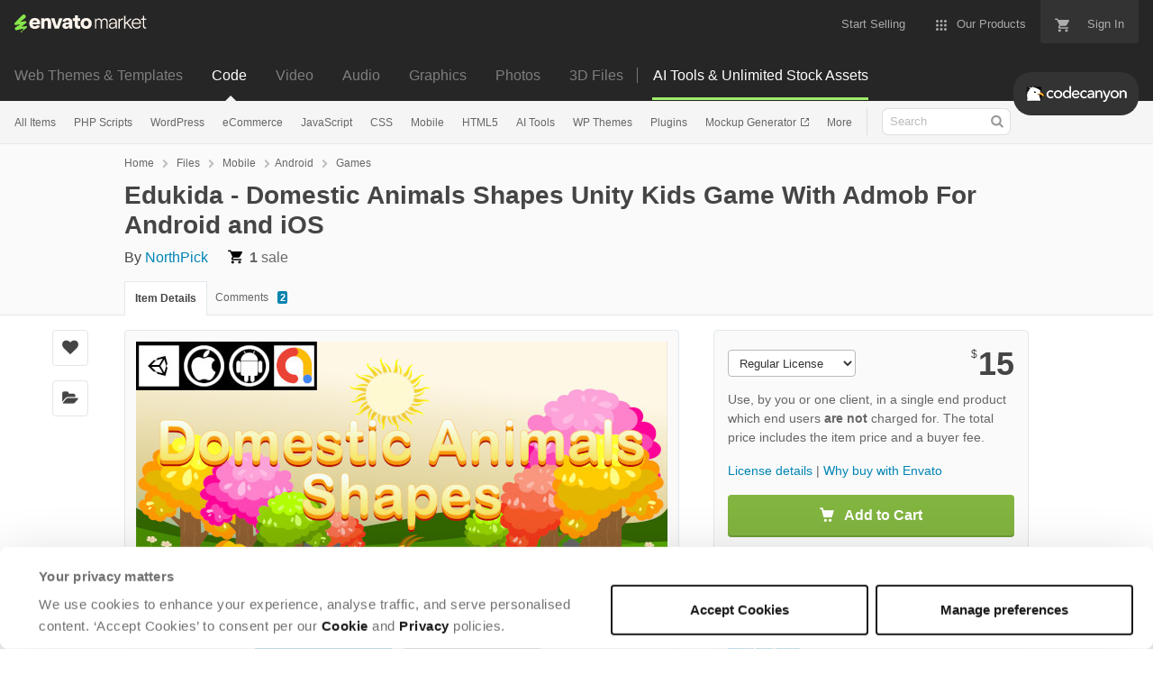

--- FILE ---
content_type: application/javascript
request_url: https://public-assets.envato-static.com/assets/gtm_measurements-e947ca32625d473f817a542e5e32d96fb8c283f28fca4cb018a92c05fc3074d6.js
body_size: 2279
content:
(()=>{function t(n){var s=a[n];if(void 0!==s)return s.exports;if(void 0===e[n]){var o=new Error("Cannot find module '"+n+"'");throw o.code="MODULE_NOT_FOUND",o}var i=a[n]={exports:{}};return e[n](i,i.exports,t),i.exports}var e={"./node_modules/@envato/gtm-analytics/src/buildCallback.js"(t){const e=t=>{if(!t)return null;const e=setTimeout(t,500);return a=>{a?.startsWith("G-")&&(clearTimeout(e),t())}};t.exports=e},"./node_modules/@envato/gtm-analytics/src/defaultConfig.js"(t){const e={elementsDomain:"elements.envato.com",marketDomains:["themeforest.net","codecanyon.net","audiojungle.net","videohive.net","graphicriver.net","photodune.net","3docean.net","marketplace.envato.com","market.envato.com","envatomarketplaces.com"],tutsplusDomain:"tutsplus.com",skipNormalizationForAttributes:["elements_item_id"]};t.exports=e},"./node_modules/@envato/gtm-analytics/src/extractLinkAttributes.js"(t,e,a){const n=a("./node_modules/@envato/gtm-analytics/src/defaultConfig.js"),s=(t,e)=>e.some(e=>t.endsWith(e)),o=(t,e)=>{let{elementsDomain:a,marketDomains:n,tutsplusDomain:o}=e;const i=window.location.host;return t.host===i?"internal_click":t.host.endsWith(a)?i.endsWith(a)?"internal_click":"elements_click":s(t.host,n)?s(i,n)?"internal_click":"market_click":"placeit.net"===t.host?"placeit_click":t.host.endsWith(o)&&i.endsWith(o)?"internal_click":"external_click"},i=function(t){let e=arguments.length>1&&void 0!==arguments[1]?arguments[1]:{};const a={...n,...e},s={};if(!t||!t.href)return s;const i=new URL(t.href,window.location.href);if(!["https:","http:"].includes(i.protocol))return s.eventName="external_click",s.linkUrl=i.toString(),s;const r=i.searchParams;return r.delete("_ga"),s.linkUrl=i.origin+i.pathname,s.linkDomain=i.host,s.linkQuery=r.toString(),s.linkAnchor=i.hash,s.eventName=o(i,a),s};t.exports=i},"./node_modules/@envato/gtm-analytics/src/index.js"(t,e,a){const{deepNormalizeAttributes:n,normalizeAttributeKey:s,normalizeAttributeValue:o}=a("./node_modules/@envato/gtm-analytics/src/normalization.js"),i=a("./node_modules/@envato/gtm-analytics/src/sendAnalyticsEvent.js"),r=a("./node_modules/@envato/gtm-analytics/src/sendPageViewEvent.js"),l=a("./node_modules/@envato/gtm-analytics/src/standardisedClickTracking.js"),c=a("./node_modules/@envato/gtm-analytics/src/extractLinkAttributes.js");t.exports={deepNormalizeAttributes:n,normalizeAttributeKey:s,normalizeAttributeValue:o,sendAnalyticsEvent:i,sendPageViewEvent:r,standardisedClickTracking:l,extractLinkAttributes:c}},"./node_modules/@envato/gtm-analytics/src/normalization.js"(t,e,a){const n=a("./node_modules/@envato/gtm-analytics/src/defaultConfig.js"),{isObject:s}=a("./node_modules/@envato/gtm-analytics/src/util.js"),o=function(t){let{stringifyArrays:e=!1,customConfig:a={}}=arguments.length>1&&void 0!==arguments[1]?arguments[1]:{};const l={...n,...a};if(Array.isArray(t))return e?r(t):t.map(t=>o(t,{stringifyArrays:e,customConfig:a}));if(s(t)){const n={};return Object.entries(t).forEach(t=>{let[s,r]=t;const c=i(s);l.skipNormalizationForAttributes.includes(s)||l.skipNormalizationForAttributes.includes(c)?n[c]=r||void 0:n[c]=o(r,{stringifyArrays:e,customConfig:a})}),n}return r(t)},i=t=>t.replace(/\W+|\B(?=[A-Z])/g,"_").toLowerCase().replace(/[\s_]+/g,"_").replace(/^_+|_+$/g,""),r=t=>{if(null==t)return;let e;return Array.isArray(t)&&(e=e||t.map(r).filter(Boolean).join(", ")),e=e||t.toString().toLowerCase().trim().replace(/&amp;/g,"&").replace(/&#39;/g,"'").replace(/\s+/g," "),""!==e?e:void 0};t.exports={deepNormalizeAttributes:o,normalizeAttributeKey:i,normalizeAttributeValue:r}},"./node_modules/@envato/gtm-analytics/src/sendAnalyticsEvent.js"(t,e,a){const{deepNormalizeAttributes:n}=a("./node_modules/@envato/gtm-analytics/src/normalization.js"),{isNonEmptyObject:s}=a("./node_modules/@envato/gtm-analytics/src/util.js"),o=a("./node_modules/@envato/gtm-analytics/src/buildCallback.js"),i=t=>{window.dataLayer=window.dataLayer||[],window.dataLayer.push(t)},r=t=>{let{eventName:e,eventType:a="user",callback:r=null,ecommerce:l=null,userAttributes:c=null,customConfig:d={},...u}=t;const m={event:"track_event",event_name:e,event_attributes:{event_type:a,custom_timestamp:Date.now(),...n(u,{stringifyArrays:!0,customConfig:d})},eventCallback:o(r)},y={event_attributes:null};s(c)&&(m.user_attributes=n(c,{stringifyArrays:!0,customConfig:d})),s(l)&&(m.event="e-commerce",m.ecommerce=n(l,{customConfig:d}),y.ecommerce=null),i(y),i(m)};t.exports=r},"./node_modules/@envato/gtm-analytics/src/sendPageViewEvent.js"(t,e,a){const{deepNormalizeAttributes:n}=a("./node_modules/@envato/gtm-analytics/src/normalization.js"),{isNonEmptyObject:s}=a("./node_modules/@envato/gtm-analytics/src/util.js"),o=a("./node_modules/@envato/gtm-analytics/src/buildCallback.js"),i=t=>{window.dataLayer=window.dataLayer||[],window.dataLayer.push(t)},r=t=>{let{pageAttributes:e,userAttributes:a=null,callback:r=null,customConfig:l={}}=t;const c={...n(e,{stringifyArrays:!0,customConfig:l}),event_attributes:null};s(a)&&(c.user_attributes=n(a,{stringifyArrays:!0,customConfig:l})),i(c),i({event:"analytics_ready",eventCallback:o(r),event_attributes:{event_type:"user",custom_timestamp:Date.now()}})};t.exports=r},"./node_modules/@envato/gtm-analytics/src/standardisedClickTracking.js"(t,e,a){const n=a("./node_modules/@envato/gtm-analytics/src/sendAnalyticsEvent.js"),s=a("./node_modules/@envato/gtm-analytics/src/defaultConfig.js"),o=a("./node_modules/@envato/gtm-analytics/src/extractLinkAttributes.js"),i=function(t){let e=arguments.length>1&&void 0!==arguments[1]?arguments[1]:{};const a={...s,...e},i=[t.target,t.target.closest("a, [data-analytics-click-label]")].find(l);if(!i)return;const c=o(i,a),d={eventName:"internal_click",context:i.closest("[data-analytics-context]")?.dataset.analyticsContext,contextDetail:i.closest("[data-analytics-context-detail]")?.dataset.analyticsContextDetail,elementId:i.closest("[data-analytics-element-id]")?.dataset.analyticsElementId,textContent:i.closest("[data-analytics-text-content]")?.dataset.analyticsTextContent,clickLabel:r(i),clickType:i.tagName,...c,customConfig:e};n(d)},r=t=>[t.dataset.analyticsClickLabel,t.textContent?.trim(),t.attributes.title?.value.trim(),t.attributes["aria-label"]?.value.trim(),t.attributes.alt?.value.trim()].find(Boolean),l=t=>{if(!t)return!1;if(t.closest('[data-analytics-has-custom-tracking="true"]'))return!1;if("A"===t.tagName){const e=t.attributes.href?.value.trim();return!!e&&!u(e)}return void 0!==t.dataset.analyticsClickLabel},c=t=>e=>t.test(e),d=[(t=>e=>e===t)("#"),c(/^javascript:/)],u=t=>d.some(e=>e(t));t.exports=i},"./node_modules/@envato/gtm-analytics/src/util.js"(t){const e=t=>"object"==typeof t&&"[object Object]"===Object.prototype.toString.call(t),a=t=>e(t)&&Object.keys(t).length>0;t.exports={isObject:e,isNonEmptyObject:a}}},a={};t.r=t=>{"undefined"!=typeof Symbol&&Symbol.toStringTag&&Object.defineProperty(t,Symbol.toStringTag,{value:"Module"}),Object.defineProperty(t,"__esModule",{value:!0})};var n={};(()=>{"use strict";t.r(n);var e=t("./node_modules/@envato/gtm-analytics/src/index.js");const a=t=>{if(t)try{return JSON.parse(t)}catch(t){if(document.body.dataset.railsEnv){(window.Rollbar||console).error("MarketClickTracking error",t)}return}},s=t=>{if(t.target.closest('[data-analytics-has-custom-click="true"]'))return;const n=t.target.closest("[data-analytics-click-payload]");if(n){const s=a(n.dataset?.analyticsClickPayload);if(!s)return;s.context??=t.target.closest("[data-analytics-context]")?.dataset.analyticsContext,s.contextDetail??=t.target.closest("[data-analytics-context-detail]")?.dataset.analyticsContextDetail;const o=t.target.closest("a"),i=!1;o?.href?.startsWith("http")&&!i&&(t.preventDefault(),s.callback??=()=>window.open(o.href,o.target||"_self")),e.sendAnalyticsEvent(s)}else e.standardisedClickTracking(t)};(()=>{const t=Symbol.for("marketClickTracking");window[t]||(window[t]=s,document.addEventListener("click",window[t]))})(),window.GtmMeasurements=e})()})();

--- FILE ---
content_type: image/svg+xml
request_url: https://public-assets.envato-static.com/assets/logos/envato_market-dd390ae860330996644c1c109912d2bf63885fc075b87215ace9b5b4bdc71cc8.svg
body_size: 2259
content:
<svg fill="none" height="257" viewBox="0 0 1894 257" width="1894" xmlns="http://www.w3.org/2000/svg"><g fill="#fff5ed"><path d="m293.781 50.8298c38.37 0 75.87 22.62 75.87 73.0102 0 4-.22 10.2-.66 14.56-.1 1-.95 1.76-1.96 1.76h-107.62c3.15 18.04 15.75 29.78 35.5 29.78 13.1 0 21.46-7.24 26.01-15.9.57-1.09 1.81-1.66 3.01-1.4l40.24 8.77c1.23.27 1.88 1.59 1.38 2.74-9.41 21.31-30.81 42.43-70.92 42.43-52.68 0-80.74-34.36-80.74-77.88 0-43.5202 29.2-77.8802 79.88-77.8802zm30.92 61.8502c-2-17.1802-13.46-26.3402-30.06-26.3402-21.76 0-30.92 11.17-34.36 26.3402z"/><path d="m383.4 200.04v-142.6502c0-1.09.88-1.97 1.97-1.97h41.87c1.09 0 1.97.88 1.97 1.97v16.9301c10.02-15.75 24.91-23.4801 44.09-23.4801 28.06 0 52.11 19.18 52.11 62.1302v87.07c0 1.09-.88 1.97-1.97 1.97h-41.87c-1.09 0-1.97-.88-1.97-1.97v-80.49c0-19.18-10.02-29.7801-24.62-29.7801-15.75 0-25.77 10.3101-25.77 33.7901v76.48c0 1.09-.88 1.97-1.97 1.97h-41.87c-1.09 0-1.97-.88-1.97-1.97z"/><path d="m528.22 55.4098h44.41c.87 0 1.63.57 1.89 1.4l33.36 110.5502 33.36-110.5502c.25-.83 1.02-1.4 1.89-1.4h44.41c1.36 0 2.32 1.35 1.85 2.64l-51.08 142.1302c-.39 1.09-1.43 1.83-2.6 1.83h-55.67c-1.16 0-2.2-.73-2.6-1.83l-51.08-142.1302c-.46-1.28.49-2.64 1.85-2.64z"/><path d="m786.541 200.04v-22.37c-7.16 14.89-23.19 28.92-48.1 28.92-28.92 0-50.39-18.32-50.39-44.09 0-27.2 18.04-47.53 57.55-47.53h22.91c12.6 0 16.03-9.16 14.89-15.1701-1.72-10.31-10.88-15.75-23.76-15.75-16.27 0-26.12 8.99-27.36 21.3701-.11 1.13-1.15 1.94-2.27 1.75l-38.84-6.47c-1.08-.18-1.82-1.2102-1.62-2.2802 6.33-33.79 38.37-47.58 71.25-47.58s69.29 8.02 69.29 68.7202v80.49c0 1.09-.88 1.97-1.97 1.97h-39.58c-1.09 0-1.97-.88-1.97-1.97zm-34.64-26.66c18.32 0 30.92-13.74 32.35-30.92h-27.77c-16.89 0-22.91 6.87-22.62 16.32.29 10.02 8.3 14.6 18.04 14.6z"/><path d="m836.94 90.0898v-32.71c0-1.09.88-1.97 1.97-1.97h16.35c7.59 0 13.74-6.15 13.74-13.74v-25.52c0-1.09.88-1.97 1.97-1.97h37.29c1.09 0 1.97.88 1.97 1.97v39.26h30.101c1.09 0 1.969.88 1.969 1.97v32.71c0 1.09-.879 1.97-1.969 1.97h-30.101v52.9702c0 17.26 14.67 24.29 29.99 18.85 1.02-.36 2.08.41 2.08 1.48v34.51c0 1.27-.859 2.39-2.089 2.68-3.96.94-9.451 1.75-15.941 1.75-35.5 0-59.84-12.03-59.84-63.56v-48.6702h-25.52c-1.09 0-1.97-.88-1.97-1.97z"/><path d="m1109.52 128.71c0 42.95-30.35 77.88-80.17 77.88-49.819 0-80.169-34.93-80.169-77.88 0-42.9502 30.35-77.8802 80.169-77.8802 49.82 0 80.17 34.93 80.17 77.8802zm-45.81 0c0-21.19-11.74-38.9402-34.36-38.9402s-34.359 17.7502-34.359 38.9402 11.739 38.94 34.359 38.94 34.36-17.75 34.36-38.94z"/></g><path d="m102.231 256.75c6.323 0 11.45-5.127 11.45-11.45 0-6.324-5.127-11.45-11.45-11.45-6.3239 0-11.4502 5.126-11.4502 11.45 0 6.323 5.1263 11.45 11.4502 11.45z" fill="#87e64b"/><path d="m168.001 167.33-64.51 6.91c-1.18.13-1.79-1.38-.85-2.11l63.13-49.15c4.1-3.35 6.71-8.57 5.59-14.16-1.12-8.57-8.2-14.1601-17.14-13.0401l-68.5902 10.0401c-1.21.18-1.86-1.37-.89-2.11l67.9902-51.9101c13.42-10.43 14.53-30.9301 2.24-42.85005-11.18-11.18-29.07-10.80999-40.25.37001l-109.56021 111.42014c-4.1 4.47-5.959994 10.43-4.839994 16.77 1.860004 10.06 11.920004 16.77 21.990004 14.91l59.06-12.05c1.28-.26 1.98 1.45.87 2.15l-65.53 41.94c-8.2 5.22-11.92 14.53-9.32 23.85 2.61 12.3 14.91 19.38 26.83 16.4l97.9502-24.13c1.1-.27 1.91 1.01 1.2 1.89l-15.3 18.88c-4.1 5.22 2.61 12.3 8.2 8.2l50.31-41.36c8.94-7.45 2.98-21.99-8.57-20.87z" fill="#87e64b"/><path d="m1155.36 200.04v-138.0498c0-1.09.88-1.97 1.97-1.97h14.38c1.09 0 1.97.88 1.97 1.97v18.64c8.87-15.46 20.61-22.9 36.64-22.9 20.61 0 32.92 9.45 40.94 28.63 9.16-19.18 21.76-28.63 41.51-28.63 24.33 0 45.8 13.17 45.8 56.9698v85.34c0 1.09-.88 1.97-1.97 1.97h-14.38c-1.09 0-1.97-.88-1.97-1.97v-88.49c0-26.0498-12.31-36.6398-31.49-36.6398s-32.63 14.03-32.63 39.2198v85.92c0 1.09-.88 1.97-1.97 1.97h-14.38c-1.09 0-1.97-.88-1.97-1.97v-88.49c0-26.0498-12.31-36.6398-31.49-36.6398s-32.64 14.03-32.64 36.9298v88.21c0 1.09-.88 1.97-1.97 1.97h-14.38c-1.09 0-1.97-.88-1.97-1.97z" fill="#fff5ed"/><path d="m1451.94 200.04v-27.8c-9.16 19.75-27.2 32.06-50.39 32.06-26.34 0-45.8-16.6-45.8-41.8 0-30.06 22.04-44.66 50.96-44.66h30.63c10.88 0 14.03-6.01 12.88-15.46-1.43-12.3098-10.88-28.6298-35.78-28.6298s-37.55 14.84-39.57 28.8798c-.16 1.11-1.22 1.85-2.31 1.63l-13.75-2.66c-1.06-.21-1.78-1.23-1.57-2.2898 5.6-28.44 30.02-41.59 56.91-41.59s56.11 11.45 56.11 63.2698v79.05c0 1.09-.88 1.97-1.97 1.97h-14.38c-1.09 0-1.97-.88-1.97-1.97zm-44.09-66.74c-24.05 0-33.78 12.6-33.78 27.77 0 14.03 9.16 27.2 27.77 27.2 28.34 0 48.95-20.9 50.1-54.96h-44.09z" fill="#fff5ed"/><path d="m1556.43 75.9502c0 1.21-1.08 2.14-2.27 1.94-25.96-4.41-43.53 15.74-43.53 39.9498v82.19c0 1.09-.88 1.97-1.97 1.97h-14.38c-1.09 0-1.97-.88-1.97-1.97v-138.0498c0-1.09.88-1.97 1.97-1.97h14.38c1.09 0 1.97.88 1.97 1.97v24.94c6.58-18.61 21.76-29.2 40.65-29.2 1.11 0 2.33.12 3.45.28.98.14 1.71.97 1.71 1.95v15.99z" fill="#fff5ed"/><path d="m1687.46 202.01h-18.99c-.61 0-1.18-.28-1.55-.76l-57.24-73.39-18.89 16.89v55.28c0 1.09-.88 1.97-1.97 1.97h-14.38c-1.09 0-1.97-.88-1.97-1.97v-179.2797c0-1.09.88-1.97 1.97-1.97h14.38c1.09 0 1.97.88 1.97 1.97v101.9497l69.87-62.1997c.36-.32.83-.5 1.31-.5h19.81c1.81 0 2.66 2.25 1.3 3.45l-59.94 52.9497 65.86 82.4c1.03 1.29.11 3.2-1.54 3.2z" fill="#fff5ed"/><path d="m1750.53 57.7302c31.49 0 64.41 20.33 64.41 68.4198 0 2.91-.17 5.46-.39 7.67-.1 1.01-.95 1.78-1.96 1.78h-112.45c2.58 31.2 22.62 51.53 51.24 51.53 23.2 0 37.08-13.86 42.91-28.21.36-.9 1.3-1.42 2.25-1.21l13.44 2.91c1.15.25 1.82 1.44 1.45 2.56-6.22 19.03-25.55 41.12-60.05 41.12-44.94 0-69.28-34.07-69.28-73.29 0-43.5098 28.06-73.2898 68.42-73.2898zm46.09 61.8298c-2-29.1998-20.61-45.7998-45.52-45.7998-27.77 0-44.94 15.17-50.38 45.7998z" fill="#fff5ed"/><path d="m1815.8 74.0803v-12.09c0-1.09.88-1.97 1.97-1.97h12.92c7.59 0 13.74-6.15 13.74-13.74v-25.51c0-1.09.88-1.97 1.97-1.97h13.24c1.09 0 1.97.88 1.97 1.97v39.25h30.09c1.09 0 1.97.88 1.97 1.97v12.09c0 1.09-.88 1.97-1.97 1.97h-30.09v83.0197c0 27.92 16.87 29.41 29.6 26.17 1.25-.32 2.47.61 2.47 1.9v12.82c0 .9-.61 1.68-1.48 1.91-3.22.85-7.2 1.28-11.4 1.28-27.2 0-37.5-14.89-37.5-46.09v-81.0197h-25.51c-1.09 0-1.97-.88-1.97-1.97z" fill="#fff5ed"/></svg>